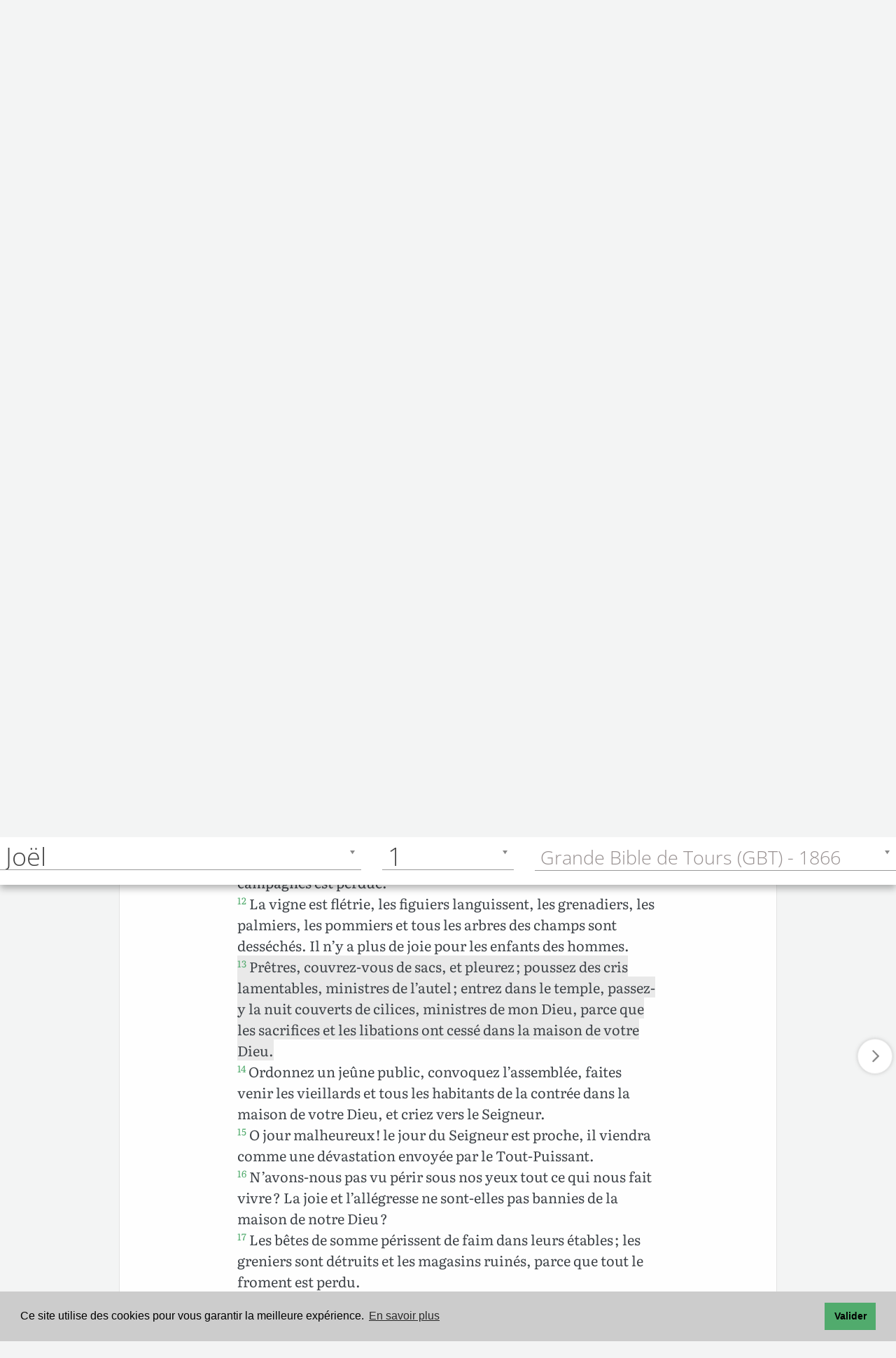

--- FILE ---
content_type: text/html; charset=UTF-8
request_url: https://www.levangile.com/bible-gbt-29-1-13-complet-contexte-non
body_size: 16370
content:
	<!DOCTYPE html>
<html lang="fr">
<head>
		<meta name="theme-color" content="#9cd1ad">
	<title>Joël 1.13 Prêtres, couvrez-vous de sacs, et... Grande Bible de Tours</title>
	<meta property="og:title" content="Joël 1.13 Prêtres, couvrez-vous de sacs, et... Grande Bible de Tours">
	<meta property="twitter:title" content="Joël 1.13 Prêtres, couvrez-vous de sacs, et... Grande Bible de Tours">
	<meta name="description" content=" Prêtres, couvrez-vous de sacs, et pleurez ; poussez des cris lamentables, ministres de... Joël 1.13 (Grande Bible de Tours)">
	<meta property="og:description" content=" Prêtres, couvrez-vous de sacs, et pleurez ; poussez des cris lamentables, ministres de... Joël 1.13 (Grande Bible de Tours)">	
	<meta property="twitter:description" content=" Prêtres, couvrez-vous de sacs, et pleurez ; poussez des cris lamentables, ministres de... Joël 1.13 (Grande Bible de Tours)">
	<meta http-equiv="Content-Type" content="text/html;charset=UTF-8">
	<script type="application/ld+json">
		{
			"@context":"https://schema.org",
			"@type":"NewsArticle",
			"headline":"Bible <? if(isset($NomCourt)){echo $Traduction.' '.$NomCourt.' '.$Chapitre.'.'.$Verset;} ?>",
			"name":"Bible <? if(isset($NomCourt)){echo $Traduction.' '.$NomCourt.' '.$Chapitre.'.'.$Verset;} ?>",
			"keywords":["bible","commentaire","exégèse","herméneutique","écouter la bible","commentaire biblique"],
			"author":{
							"@type":"Person",
							"name":"",
							"image":"",
							"url":""
							},
				"image":"https://www.levangile.com/images/Logo.png",
				"publisher":{
								"@type":"Organization",
								"name":"",
								"image":"",
								"url":"",
								"logo":"https://www.levangile.com/images/Logo.png"
								},
				"datePublished":"2021-10-15T08:00:00+08:00"
			},
			"potentialAction" : 
			{
				"@type" : "SearchAction",
				"target" : "https://www.levangile.com/Concordance-Multi-Bible.php?Terme={search_term}",
				"query-input" : "required name=search_term"
			}
	</script>
		<meta name="robots" content="index, follow">
	<link rel="apple-touch-icon" sizes="180x180" href="/apple-touch-icon.png?v=qAMggRNqBv">
	<link rel="icon" type="image/png" sizes="32x32" href="/favicon-32x32.png?v=qAMggRNqBv">
	<link rel="icon" type="image/png" sizes="16x16" href="/favicon-16x16.png?v=qAMggRNqBv">
	<link rel="manifest" href="/site.webmanifest?v=qAMggRNqBv">
	<link rel="mask-icon" href="/safari-pinned-tab.svg?v=qAMggRNqBv" color="#31834b">
	<link rel="shortcut icon" href="/favicon.ico?v=qAMggRNqBv">
	<meta name="msapplication-TileColor" content="#9cd1ad">
	<link rel="search" type="application/opensearchdescription+xml" title="Levangile.com" href="https://www.levangile.com/opensearch.xml">
	<link rel="index" href="Affichage-Multi-Bible.php" title="Sommaire des livres de la Bible">
	<link rel="canonical" href="https://www.levangile.com/bible-gbt-29-1-13-complet-contexte-oui"> 
			<meta property="og:url" content="https://www.levangile.com/bible-gbt-29-1-13-complet-contexte-oui">
			<meta property="twitter:url" content="https://www.levangile.com/bible-gbt-29-1-13-complet-contexte-oui">
			<link rel="amphtml" href="https://www.levangile.com/Affichage-Multi-Bible-Amp.php?Version=GBT&Livre=29&Chapitre=1&Verset=13&Contexte=non&Mode=complet#v13">	<meta property="og:type" content="website">
	<meta property="og:image" content="https://www.levangile.com/android-icon-512x512.png">	
	<meta name="viewport" content="width=device-width, initial-scale=1.0,maximum-scale=1">
	<meta name="apple-mobile-web-app-capable" content="yes"> 
	<meta property="fb:app_id" content="340361100374521">
	<style>	
		audio 
		{
			width:95%;
		}	
		@font-face 
		{
			font-family: 'EzraSIL';
			font-display: swap;
			src:url(/Font/EzrSILR20.eot);
			src:local("?"), url(/Font/EzrSILR20.woff) format("woff"), url(/Font/EzrSILR20.ttf) format("truetype"), url(/Font/EzrSILR20.svg) format("svg");
			font-weight:400;
			font-style:normal;
			-webkit-font-smoothing:antialiased;
			-moz-osx-font-smoothing:grayscale;
		}
		@font-face 
		{
			font-family: 'GalatiaSIL';
			font-display: swap;
			src:url(/Font/GalSILR20.eot);
			src:local("?"), url(/Font/GalSILR20.woff) format("woff"), url(/Font/GalSILR20.ttf) format("truetype"), url(/Font/GalSILR20.svg) format("svg");
			font-weight:400;
			font-style:normal;
			-webkit-font-smoothing:antialiased;
			-moz-osx-font-smoothing:grayscale;
		}		
		.bouton img 
		{
			width:19px;
		} 
		.btn-ref 
		{
			padding:11px 1px;
			min-width:35px;
			margin-top:-2px;			
		}
		@media (max-width:400px) 
		{
			.btn 
			{
				padding:8px 6px;
			}
		}
	</style>	
	<script type="application/ld+json">
		{
			"@context": "https://schema.org",
			"@type": "BreadcrumbList",
			"itemListElement":
			[
				{
					"@type": "ListItem",
					"position": 1,
					"item":
					{
						"@id": "https://www.levangile.com/",
						"name": "Accueil"
					}
				},
				{
					"@type": "ListItem",
					"position": 2,
					"item":
					{
						"@id": "https://www.levangile.com/Affichage-Multi-Bible.php",
						"name": "Bible"
					}
				},
							{
								"@type": "ListItem",
								"position": 3,
								"item":
								{
									"@id": "https://www.levangile.com/Affichage-Multi-Bible.php",
									"name": "Grande Bible de Tours"
								}
							},
							{
								"@type": "ListItem",
								"position": 4,
								"item":
								{
									"@id": "https://www.levangile.com/bible-GBT-29-1-13-complet-contexte-non",
									"name": "Joël&nbsp;1.13"
								}
							}			]
		}
	</script>
	<link rel="stylesheet" href="/stylesheets/main.css?time=qbcdefdddddsddffsfsddddsd" media="all">
<style>.cc-window{opacity:1;-webkit-transition:opacity 1s ease;transition:opacity 1s ease}.cc-window.cc-invisible{opacity:0}.cc-animate.cc-revoke{-webkit-transition:transform 1s ease;-webkit-transition:-webkit-transform 1s ease;transition:-webkit-transform 1s ease;transition:transform 1s ease;transition:transform 1s ease,-webkit-transform 1s ease}.cc-animate.cc-revoke.cc-top{-webkit-transform:translateY(-2em);transform:translateY(-2em)}.cc-animate.cc-revoke.cc-bottom{-webkit-transform:translateY(2em);transform:translateY(2em)}.cc-animate.cc-revoke.cc-active.cc-top{-webkit-transform:translateY(0);transform:translateY(0)}.cc-animate.cc-revoke.cc-active.cc-bottom{-webkit-transform:translateY(0);transform:translateY(0)}.cc-revoke:hover{-webkit-transform:translateY(0);transform:translateY(0)}.cc-grower{max-height:0;overflow:hidden;-webkit-transition:max-height 1s;transition:max-height 1s}.cc-revoke,.cc-window{position:fixed;overflow:hidden;-webkit-box-sizing:border-box;box-sizing:border-box;font-family:Helvetica,Calibri,Arial,sans-serif;font-size:16px;line-height:1.5em;display:-webkit-box;display:-ms-flexbox;display:flex;-ms-flex-wrap:nowrap;flex-wrap:nowrap;z-index:9999}.cc-window.cc-static{position:static}.cc-window.cc-floating{padding:2em;max-width:24em;-webkit-box-orient:vertical;-webkit-box-direction:normal;-ms-flex-direction:column;flex-direction:column}.cc-window.cc-banner{padding:1em 1.8em;width:100%;-webkit-box-orient:horizontal;-webkit-box-direction:normal;-ms-flex-direction:row;flex-direction:row}.cc-revoke{padding:.5em}.cc-revoke:hover{text-decoration:underline}.cc-header{font-size:18px;font-weight:700}.cc-btn,.cc-close,.cc-link,.cc-revoke{cursor:pointer}.cc-link{opacity:.8;display:inline-block;padding:.2em;text-decoration:underline}.cc-link:hover{opacity:1}.cc-link:active,.cc-link:visited{color:initial}.cc-btn{display:block;padding:.4em .8em;font-size:.9em;font-weight:700;border-width:2px;border-style:solid;text-align:center;white-space:nowrap}.cc-highlight .cc-btn:first-child{background-color:transparent;border-color:transparent}.cc-highlight .cc-btn:first-child:focus,.cc-highlight .cc-btn:first-child:hover{background-color:transparent;text-decoration:underline}.cc-close{display:block;position:absolute;top:.5em;right:.5em;font-size:1.6em;opacity:.9;line-height:.75}.cc-close:focus,.cc-close:hover{opacity:1}.cc-revoke.cc-top{top:0;left:3em;border-bottom-left-radius:.5em;border-bottom-right-radius:.5em}.cc-revoke.cc-bottom{bottom:0;left:3em;border-top-left-radius:.5em;border-top-right-radius:.5em}.cc-revoke.cc-left{left:3em;right:unset}.cc-revoke.cc-right{right:3em;left:unset}.cc-top{top:1em}.cc-left{left:1em}.cc-right{right:1em}.cc-bottom{bottom:1em}.cc-floating>.cc-link{margin-bottom:1em}.cc-floating .cc-message{display:block;margin-bottom:1em}.cc-window.cc-floating .cc-compliance{-webkit-box-flex:1;-ms-flex:1 0 auto;flex:1 0 auto}.cc-window.cc-banner{-webkit-box-align:center;-ms-flex-align:center;align-items:center}.cc-banner.cc-top{left:0;right:0;top:0}.cc-banner.cc-bottom{left:0;right:0;bottom:0}.cc-banner .cc-message{display:block;-webkit-box-flex:1;-ms-flex:1 1 auto;flex:1 1 auto;max-width:100%;margin-right:1em}.cc-compliance{display:-webkit-box;display:-ms-flexbox;display:flex;-webkit-box-align:center;-ms-flex-align:center;align-items:center;-ms-flex-line-pack:justify;align-content:space-between}.cc-floating .cc-compliance>.cc-btn{-webkit-box-flex:1;-ms-flex:1;flex:1}.cc-btn+.cc-btn{margin-left:.5em}@media print{.cc-revoke,.cc-window{display:none}}@media screen and (max-width:900px) {.cc-btn{white-space:normal}}@media screen and (max-width:414px) and (orientation:portrait),screen and (max-width:736px) and (orientation:landscape) {.cc-window.cc-top{top:0}.cc-window.cc-bottom{bottom:0}.cc-window.cc-banner,.cc-window.cc-floating,.cc-window.cc-left,.cc-window.cc-right{left:0;right:0}.cc-window.cc-banner{-webkit-box-orient:vertical;-webkit-box-direction:normal;-ms-flex-direction:column;flex-direction:column}.cc-window.cc-banner .cc-compliance{-webkit-box-flex:1;-ms-flex:1 1 auto;flex:1 1 auto}.cc-window.cc-floating{max-width:none}.cc-window .cc-message{margin-bottom:1em}.cc-window.cc-banner{-webkit-box-align:unset;-ms-flex-align:unset;align-items:unset}.cc-window.cc-banner .cc-message{margin-right:0}}.cc-floating.cc-theme-classic{padding:1.2em;border-radius:5px}.cc-floating.cc-type-info.cc-theme-classic .cc-compliance{text-align:center;display:inline;-webkit-box-flex:0;-ms-flex:none;flex:none}.cc-theme-classic .cc-btn{border-radius:5px}.cc-theme-classic .cc-btn:last-child{min-width:140px}.cc-floating.cc-type-info.cc-theme-classic .cc-btn{display:inline-block}.cc-theme-edgeless.cc-window{padding:0}.cc-floating.cc-theme-edgeless .cc-message{margin:2em;margin-bottom:1.5em}.cc-banner.cc-theme-edgeless .cc-btn{margin:0;padding:.8em 1.8em;height:100%}.cc-banner.cc-theme-edgeless .cc-message{margin-left:1em}.cc-floating.cc-theme-edgeless .cc-btn+.cc-btn{margin-left:0}</style>
<script defer src="/Js/cookieconsent.min.js?time=25021"></script>
<script>window.addEventListener("load",function() {window.cookieconsent.initialise({palette:{popup:{background:"#ccc"},button:{background:"#51ab6d"}},content:{message:"Ce site utilise des cookies pour vous garantir la meilleure expérience.",dismiss:"Valider",link:"En savoir plus",href:"mentions.php#cookie"}})},{passive:!0});</script> 
<style> 
@font-face{font-family:Literata;font-style:normal;font-weight:400;font-display:swap;src:local(''),url(/Font/literata-v23-latin-ext_latin-regular.woff2) format('woff2'),url(/Font/literata-v23-latin-ext_latin-regular.woff) format('woff')}@font-face{font-family:Literata;font-style:normal;font-weight:700;font-display:swap;src:local(''),url(/Font/literata-v23-latin-ext_latin-700.woff2) format('woff2'),url(/Font/literata-v23-latin-ext_latin-700.woff) format('woff')}@font-face{font-family:Literata;font-style:italic;font-weight:400;font-display:swap;src:local(''),url(/Font/literata-v23-latin-ext_latin-italic.woff2) format('woff2'),url(/Font/literata-v23-latin-ext_latin-italic.woff) format('woff')}@font-face{font-family:Literata;font-style:italic;font-weight:700;font-display:swap;src:local(''),url(/Font/literata-v23-latin-ext_latin-700italic.woff2) format('woff2'),url(/Font/literata-v23-latin-ext_latin-700italic.woff) format('woff')}@font-face{font-family:'Open Sans';font-style:normal;font-weight:300;font-display:swap;src:local(''),url(/Font/open-sans-v27-latin-ext_latin-300.woff2) format('woff2'),url(/Font/open-sans-v27-latin-ext_latin-300.woff) format('woff')}@font-face{font-family:'Open Sans';font-style:normal;font-weight:700;font-display:swap;src:local(''),url(/Font/open-sans-v27-latin-ext_latin-700.woff2) format('woff2'),url(/Font/open-sans-v27-latin-ext_latin-700.woff) format('woff')}@font-face{font-family:'Open Sans';font-style:italic;font-weight:300;font-display:swap;src:local(''),url(/Font/open-sans-v27-latin-ext_latin-300italic.woff2) format('woff2'),url(/Font/open-sans-v27-latin-ext_latin-300italic.woff) format('woff')}@font-face{font-family:'Open Sans';font-style:italic;font-weight:700;font-display:swap;src:local(''),url(/Font/open-sans-v27-latin-ext_latin-700italic.woff2) format('woff2'),url(/Font/open-sans-v27-latin-ext_latin-700italic.woff) format('woff')}
</style> 
<script async src="https://pagead2.googlesyndication.com/pagead/js/adsbygoogle.js?client=ca-pub-6967957450299063"
     crossorigin="anonymous"></script>
</head>
<body style="position:relative">
	<div id="cover" onClick="$('#logos').css({'paddingBottom':'0'});$('#logos span').removeClass('result_cur_fix_same');$('#logos span').removeClass('result_cur_fix');$('#livre_aff').css({'opacity':'0', 'transform':'scale(0)','zIndex':'-77777777;'}),$('#verset_aff').css({'opacity':'0', 'transform':'scale(0)','zIndex':'-77777777;'}),$('#strong_aff').css({'opacity':'0', 'transform':'scale(0)','zIndex':'-77777777'}),$('#dico_aff').css({'opacity':'0', 'transform':'scale(0)','zIndex':'-77777777;'}),$('#cover').css({'opacity':'0', 'zIndex':'-7'});"></div>
	<div id="dico_aff"></div>
	<div id="livre_aff"></div>
	<div id="verset_aff"></div>
	<link rel="preconnect" href="https://maps.gstatic.com" crossorigin>
<link rel="preconnect" href="https://www.google-analytics.com" crossorigin>
<link rel="preconnect" href="https://www.googletagmanager.com" crossorigin>
<link rel="preload" href="/Font/literata-v23-latin-ext_latin-regular.woff2" crossorigin="anonymous" as="font" type="font/woff2">
<link rel="preload" href="/Font/open-sans-v27-latin-ext_latin-300.woff2" crossorigin="anonymous" as="font" type="font/woff2">
<header class="header">
  <div class="container">
    <div class="logo pull-left">
		<a href="/" id="logo_header">
			<svg id="logo_night" version="1.1" xmlns="http://www.w3.org/2000/svg" xmlns:xlink="http://www.w3.org/1999/xlink" x="0px" y="0px" width="202px" height="48.67px" viewBox="-27.2 397.8 326.7 78.7" style="enable-background:new -27.2 397.8 326.7 78.7;" xml:space="preserve">
				<style TYPE="text/css">
					#logo_night .st0{enable-background:new;}
					#logo_night .st1{fill:#ddca7e;}
					#logo_night .st2{fill:#ddca7e;stroke:#ddca7e;stroke-width:3;}
					#logo_night .st3{fill:#1c1c1c;stroke:#ddca7e;stroke-width:3;}
				</style>
				<g class="st0">
					<path class="st1" d="M108.9,448h13.7v5.3h-20.1V419h6.4V448z"/>
					<path class="st1" d="M135.8,428.6c1.5,0,2.9,0.2,4.2,0.7c1.3,0.5,2.4,1.2,3.3,2.1c0.9,0.9,1.7,2.1,2.2,3.5s0.8,2.9,0.8,4.7
						c0,0.4,0,0.8-0.1,1.1c0,0.3-0.1,0.5-0.2,0.7c-0.1,0.2-0.2,0.3-0.4,0.4c-0.2,0.1-0.4,0.1-0.7,0.1h-15c0.2,2.5,0.8,4.3,2,5.5
						c1.2,1.2,2.7,1.8,4.6,1.8c0.9,0,1.8-0.1,2.5-0.3s1.3-0.5,1.8-0.7c0.5-0.3,1-0.5,1.3-0.7c0.4-0.2,0.8-0.3,1.1-0.3
						c0.2,0,0.4,0,0.6,0.1c0.2,0.1,0.3,0.2,0.4,0.4l1.7,2.1c-0.6,0.8-1.4,1.4-2.2,1.9c-0.8,0.5-1.6,0.9-2.5,1.2s-1.8,0.5-2.7,0.7
						c-0.9,0.1-1.8,0.2-2.6,0.2c-1.7,0-3.3-0.3-4.7-0.8c-1.5-0.6-2.7-1.4-3.8-2.5c-1.1-1.1-1.9-2.5-2.5-4.1c-0.6-1.6-0.9-3.5-0.9-5.6
						c0-1.7,0.3-3.2,0.8-4.7s1.3-2.7,2.3-3.8c1-1.1,2.2-1.9,3.7-2.6C132.4,428.9,134,428.6,135.8,428.6z M135.9,432.8
						c-1.7,0-3,0.5-4,1.4c-1,1-1.6,2.3-1.8,4.1h11c0-0.8-0.1-1.5-0.3-2.1c-0.2-0.7-0.5-1.3-0.9-1.8c-0.4-0.5-1-0.9-1.6-1.2
						S136.8,432.8,135.9,432.8z"/>
					<path class="st1" d="M162.5,453.3h-5.3l-9.7-24.3h4.9c0.4,0,0.8,0.1,1.1,0.3c0.3,0.2,0.5,0.5,0.6,0.8l4.7,13
						c0.3,0.8,0.5,1.5,0.7,2.2c0.2,0.7,0.3,1.5,0.5,2.2c0.1-0.7,0.3-1.5,0.5-2.2c0.2-0.7,0.4-1.5,0.7-2.2l4.8-13
						c0.1-0.3,0.3-0.6,0.6-0.8s0.6-0.3,1-0.3h4.6L162.5,453.3z"/>
					<path class="st1" d="M194.6,453.3H192c-0.6,0-1-0.1-1.3-0.2c-0.3-0.2-0.6-0.5-0.7-1l-0.5-1.7c-0.6,0.6-1.2,1-1.8,1.5
						c-0.6,0.4-1.2,0.8-1.8,1.1s-1.3,0.5-2,0.6c-0.7,0.1-1.5,0.2-2.4,0.2c-1,0-2-0.1-2.8-0.4c-0.9-0.3-1.6-0.7-2.2-1.2
						c-0.6-0.6-1.1-1.2-1.5-2.1s-0.5-1.8-0.5-2.9c0-0.9,0.2-1.8,0.7-2.7s1.3-1.7,2.4-2.4c1.1-0.7,2.6-1.3,4.5-1.8
						c1.9-0.5,4.2-0.7,6.9-0.7V438c0-1.6-0.3-2.9-1-3.6c-0.7-0.8-1.7-1.2-3-1.2c-0.9,0-1.7,0.1-2.4,0.3c-0.6,0.2-1.2,0.5-1.6,0.7
						c-0.5,0.3-0.9,0.5-1.3,0.7c-0.4,0.2-0.8,0.3-1.3,0.3c-0.4,0-0.7-0.1-1-0.3c-0.3-0.2-0.5-0.5-0.7-0.8l-1.1-1.9
						c2.8-2.6,6.2-3.8,10.1-3.8c1.4,0,2.7,0.2,3.8,0.7c1.1,0.5,2.1,1.1,2.8,1.9c0.8,0.8,1.4,1.8,1.8,3c0.4,1.2,0.6,2.4,0.6,3.8V453.3z
						M183.3,449.6c0.6,0,1.2-0.1,1.7-0.2c0.5-0.1,1-0.3,1.4-0.5c0.4-0.2,0.9-0.5,1.3-0.8c0.4-0.3,0.8-0.7,1.3-1.1V443
						c-1.7,0-3.1,0.1-4.3,0.3c-1.1,0.2-2.1,0.5-2.8,0.8c-0.7,0.3-1.2,0.7-1.5,1.2s-0.4,0.9-0.4,1.5c0,1,0.3,1.8,0.9,2.2
						C181.5,449.4,182.3,449.6,183.3,449.6z"/>
					<path class="st1" d="M200.4,453.3V429h3.6c0.8,0,1.3,0.4,1.5,1.1l0.4,1.9c0.5-0.5,1-1,1.6-1.4c0.5-0.4,1.1-0.8,1.7-1.1
						c0.6-0.3,1.3-0.5,2-0.7c0.7-0.2,1.5-0.2,2.3-0.2c1.3,0,2.5,0.2,3.5,0.7c1,0.4,1.9,1.1,2.6,1.9c0.7,0.8,1.2,1.8,1.6,2.9
						c0.4,1.1,0.5,2.4,0.5,3.7v15.5h-5.8v-15.5c0-1.5-0.3-2.6-1-3.4c-0.7-0.8-1.7-1.2-3.1-1.2c-1,0-2,0.2-2.8,0.7
						c-0.9,0.5-1.7,1.1-2.5,1.9v17.6H200.4z"/>
					<path class="st1" d="M235.7,428.5c1,0,2,0.1,2.9,0.3c0.9,0.2,1.8,0.5,2.5,0.9h7v2.2c0,0.4-0.1,0.6-0.3,0.9s-0.5,0.3-1,0.4l-2.2,0.4
						c0.2,0.4,0.3,0.8,0.4,1.3c0.1,0.5,0.1,0.9,0.1,1.4c0,1.2-0.2,2.3-0.7,3.3s-1.1,1.8-2,2.5s-1.8,1.2-3,1.6c-1.2,0.4-2.4,0.6-3.8,0.6
						c-0.9,0-1.8-0.1-2.7-0.3c-0.8,0.5-1.1,1-1.1,1.5c0,0.5,0.2,0.9,0.7,1.1c0.5,0.2,1,0.4,1.8,0.5c0.7,0.1,1.6,0.1,2.5,0.1
						s1.9,0,2.9,0.1c1,0.1,1.9,0.2,2.9,0.4s1.8,0.5,2.5,0.9c0.7,0.4,1.3,1,1.8,1.7c0.5,0.7,0.7,1.7,0.7,2.8c0,1.1-0.3,2.1-0.8,3.1
						c-0.5,1-1.3,1.9-2.3,2.7c-1,0.8-2.2,1.4-3.7,1.9c-1.5,0.5-3.1,0.7-5,0.7c-1.8,0-3.4-0.2-4.8-0.5c-1.4-0.4-2.5-0.8-3.4-1.4
						s-1.6-1.3-2-2c-0.4-0.8-0.7-1.6-0.7-2.4c0-1.1,0.3-2.1,1-2.9c0.7-0.8,1.7-1.4,2.9-1.8c-0.6-0.3-1.1-0.8-1.4-1.3
						c-0.4-0.6-0.5-1.3-0.5-2.2c0-0.4,0.1-0.7,0.2-1.1c0.1-0.4,0.3-0.8,0.6-1.1c0.3-0.4,0.6-0.7,1-1.1c0.4-0.3,0.9-0.6,1.4-0.9
						c-1.2-0.7-2.2-1.5-2.9-2.7c-0.7-1.1-1.1-2.4-1.1-3.9c0-1.2,0.2-2.3,0.7-3.3c0.5-1,1.2-1.8,2-2.5c0.9-0.7,1.9-1.2,3.1-1.6
						S234.3,428.5,235.7,428.5z M242.1,454.3c0-0.5-0.1-0.9-0.4-1.2c-0.3-0.3-0.7-0.5-1.2-0.7c-0.5-0.2-1.1-0.3-1.7-0.4
						c-0.7-0.1-1.3-0.1-2.1-0.1c-0.7,0-1.5,0-2.3,0s-1.5-0.1-2.3-0.3c-0.7,0.4-1.2,0.8-1.6,1.3c-0.4,0.5-0.6,1.1-0.6,1.7
						c0,0.4,0.1,0.8,0.3,1.2c0.2,0.4,0.6,0.7,1,1c0.5,0.3,1.1,0.5,1.8,0.6c0.7,0.1,1.6,0.2,2.7,0.2c1.1,0,2-0.1,2.8-0.3s1.4-0.4,2-0.7
						c0.5-0.3,0.9-0.7,1.1-1.1C242,455.2,242.1,454.8,242.1,454.3z M235.7,440.5c0.7,0,1.4-0.1,1.9-0.3c0.5-0.2,1-0.5,1.3-0.8
						c0.4-0.3,0.6-0.8,0.8-1.3s0.3-1,0.3-1.6c0-1.2-0.4-2.2-1.1-2.9c-0.7-0.7-1.8-1.1-3.2-1.1c-1.4,0-2.5,0.4-3.2,1.1
						c-0.7,0.7-1.1,1.7-1.1,2.9c0,0.6,0.1,1.1,0.3,1.6s0.5,0.9,0.8,1.3c0.4,0.4,0.8,0.6,1.3,0.8C234.4,440.4,235,440.5,235.7,440.5z"/>
					<path class="st1" d="M258.9,421.9c0,0.5-0.1,1-0.3,1.4c-0.2,0.4-0.5,0.8-0.8,1.2c-0.3,0.3-0.7,0.6-1.2,0.8s-0.9,0.3-1.5,0.3
						c-0.5,0-1-0.1-1.4-0.3c-0.4-0.2-0.8-0.5-1.2-0.8c-0.3-0.3-0.6-0.7-0.8-1.2c-0.2-0.4-0.3-0.9-0.3-1.4c0-0.5,0.1-1,0.3-1.5
						s0.5-0.9,0.8-1.2c0.3-0.3,0.7-0.6,1.2-0.8c0.5-0.2,0.9-0.3,1.4-0.3c0.5,0,1,0.1,1.5,0.3s0.9,0.5,1.2,0.8c0.3,0.3,0.6,0.7,0.8,1.2
						C258.8,420.9,258.9,421.4,258.9,421.9z M258,429v24.3h-5.8V429H258z"/>
					<path class="st1" d="M270.8,418.1v35.2H265v-35.2H270.8z"/>
					<path class="st1" d="M287.5,428.6c1.5,0,2.9,0.2,4.2,0.7c1.3,0.5,2.4,1.2,3.3,2.1c0.9,0.9,1.7,2.1,2.2,3.5c0.5,1.4,0.8,2.9,0.8,4.7
						c0,0.4,0,0.8-0.1,1.1c0,0.3-0.1,0.5-0.2,0.7c-0.1,0.2-0.2,0.3-0.4,0.4c-0.2,0.1-0.4,0.1-0.7,0.1h-15c0.2,2.5,0.8,4.3,2,5.5
						s2.7,1.8,4.6,1.8c0.9,0,1.8-0.1,2.5-0.3s1.3-0.5,1.8-0.7c0.5-0.3,1-0.5,1.3-0.7s0.8-0.3,1.1-0.3c0.2,0,0.4,0,0.6,0.1
						s0.3,0.2,0.5,0.4l1.7,2.1c-0.6,0.8-1.4,1.4-2.2,1.9c-0.8,0.5-1.6,0.9-2.5,1.2s-1.8,0.5-2.7,0.7c-0.9,0.1-1.8,0.2-2.6,0.2
						c-1.7,0-3.3-0.3-4.7-0.8c-1.5-0.6-2.7-1.4-3.8-2.5c-1.1-1.1-1.9-2.5-2.5-4.1s-0.9-3.5-0.9-5.6c0-1.7,0.3-3.2,0.8-4.7
						c0.5-1.5,1.3-2.7,2.3-3.8c1-1.1,2.2-1.9,3.7-2.6C284,428.9,285.7,428.6,287.5,428.6z M287.6,432.8c-1.7,0-3,0.5-4,1.4
						c-1,1-1.6,2.3-1.8,4.1h11c0-0.8-0.1-1.5-0.3-2.1s-0.5-1.3-0.9-1.8c-0.4-0.5-1-0.9-1.6-1.2C289.2,432.9,288.5,432.8,287.6,432.8z"/>
				</g>
				<g id="g4874">
					<path id="path23524" class="st2" d="M-25.5,430.7l28.6,43.2c9.2-12.9,30.3-21.1,42.3-18.5c14.6-10.1,31.4-8.4,35.9-4.5l-33.1-43.2
						c0,0-23-6.4-32.2,7.3C-0.6,407.7-20.8,419.7-25.5,430.7z"/>
					<path id="path2356" class="st3" d="M-22,425l24.9,37.6C13,444.1,33.2,436,43.3,448c15.7-22.1,34,0,35.9,0l-33.1-45.1
						c0,0-22.1-10.1-31.4,3.7C5.7,399.2-16.4,408.4-22,425z"/>
					<path id="path3599" class="st2" d="M15.4,406.9L44,445.6c3.7,5.6-3.7,15.7,12,22.1"/>
				</g>
			</svg>
		</a>
		<a href="/" id="logo_header2">
			<svg id="logo_light" version="1.1" xmlns="http://www.w3.org/2000/svg" xmlns:xlink="http://www.w3.org/1999/xlink" x="0px" y="0px" width="202px" height="48.67px" viewBox="-27.2 397.8 326.7 78.7" style="enable-background:new -27.2 397.8 326.7 78.7;" xml:space="preserve">
				<title>Logo</title>
				<style TYPE="text/css">
					#logo_light .st0{enable-background:new;}
					#logo_light .st1{fill:#51ab6d;}
					#logo_light .st2{fill:#51ab6d;stroke:#51ab6d;stroke-width:3;}
					#logo_light .st3{fill:#fff;stroke:#51ab6d;stroke-width:3;}
				</style>
				<g class="st0">
					<path class="st1" d="M108.9,448h13.7v5.3h-20.1V419h6.4V448z"/>
					<path class="st1" d="M135.8,428.6c1.5,0,2.9,0.2,4.2,0.7c1.3,0.5,2.4,1.2,3.3,2.1c0.9,0.9,1.7,2.1,2.2,3.5s0.8,2.9,0.8,4.7
						c0,0.4,0,0.8-0.1,1.1c0,0.3-0.1,0.5-0.2,0.7c-0.1,0.2-0.2,0.3-0.4,0.4c-0.2,0.1-0.4,0.1-0.7,0.1h-15c0.2,2.5,0.8,4.3,2,5.5
						c1.2,1.2,2.7,1.8,4.6,1.8c0.9,0,1.8-0.1,2.5-0.3s1.3-0.5,1.8-0.7c0.5-0.3,1-0.5,1.3-0.7c0.4-0.2,0.8-0.3,1.1-0.3
						c0.2,0,0.4,0,0.6,0.1c0.2,0.1,0.3,0.2,0.4,0.4l1.7,2.1c-0.6,0.8-1.4,1.4-2.2,1.9c-0.8,0.5-1.6,0.9-2.5,1.2s-1.8,0.5-2.7,0.7
						c-0.9,0.1-1.8,0.2-2.6,0.2c-1.7,0-3.3-0.3-4.7-0.8c-1.5-0.6-2.7-1.4-3.8-2.5c-1.1-1.1-1.9-2.5-2.5-4.1c-0.6-1.6-0.9-3.5-0.9-5.6
						c0-1.7,0.3-3.2,0.8-4.7s1.3-2.7,2.3-3.8c1-1.1,2.2-1.9,3.7-2.6C132.4,428.9,134,428.6,135.8,428.6z M135.9,432.8
						c-1.7,0-3,0.5-4,1.4c-1,1-1.6,2.3-1.8,4.1h11c0-0.8-0.1-1.5-0.3-2.1c-0.2-0.7-0.5-1.3-0.9-1.8c-0.4-0.5-1-0.9-1.6-1.2
						S136.8,432.8,135.9,432.8z"/>
					<path class="st1" d="M162.5,453.3h-5.3l-9.7-24.3h4.9c0.4,0,0.8,0.1,1.1,0.3c0.3,0.2,0.5,0.5,0.6,0.8l4.7,13
						c0.3,0.8,0.5,1.5,0.7,2.2c0.2,0.7,0.3,1.5,0.5,2.2c0.1-0.7,0.3-1.5,0.5-2.2c0.2-0.7,0.4-1.5,0.7-2.2l4.8-13
						c0.1-0.3,0.3-0.6,0.6-0.8s0.6-0.3,1-0.3h4.6L162.5,453.3z"/>
					<path class="st1" d="M194.6,453.3H192c-0.6,0-1-0.1-1.3-0.2c-0.3-0.2-0.6-0.5-0.7-1l-0.5-1.7c-0.6,0.6-1.2,1-1.8,1.5
						c-0.6,0.4-1.2,0.8-1.8,1.1s-1.3,0.5-2,0.6c-0.7,0.1-1.5,0.2-2.4,0.2c-1,0-2-0.1-2.8-0.4c-0.9-0.3-1.6-0.7-2.2-1.2
						c-0.6-0.6-1.1-1.2-1.5-2.1s-0.5-1.8-0.5-2.9c0-0.9,0.2-1.8,0.7-2.7s1.3-1.7,2.4-2.4c1.1-0.7,2.6-1.3,4.5-1.8
						c1.9-0.5,4.2-0.7,6.9-0.7V438c0-1.6-0.3-2.9-1-3.6c-0.7-0.8-1.7-1.2-3-1.2c-0.9,0-1.7,0.1-2.4,0.3c-0.6,0.2-1.2,0.5-1.6,0.7
						c-0.5,0.3-0.9,0.5-1.3,0.7c-0.4,0.2-0.8,0.3-1.3,0.3c-0.4,0-0.7-0.1-1-0.3c-0.3-0.2-0.5-0.5-0.7-0.8l-1.1-1.9
						c2.8-2.6,6.2-3.8,10.1-3.8c1.4,0,2.7,0.2,3.8,0.7c1.1,0.5,2.1,1.1,2.8,1.9c0.8,0.8,1.4,1.8,1.8,3c0.4,1.2,0.6,2.4,0.6,3.8V453.3z
						M183.3,449.6c0.6,0,1.2-0.1,1.7-0.2c0.5-0.1,1-0.3,1.4-0.5c0.4-0.2,0.9-0.5,1.3-0.8c0.4-0.3,0.8-0.7,1.3-1.1V443
						c-1.7,0-3.1,0.1-4.3,0.3c-1.1,0.2-2.1,0.5-2.8,0.8c-0.7,0.3-1.2,0.7-1.5,1.2s-0.4,0.9-0.4,1.5c0,1,0.3,1.8,0.9,2.2
						C181.5,449.4,182.3,449.6,183.3,449.6z"/>
					<path class="st1" d="M200.4,453.3V429h3.6c0.8,0,1.3,0.4,1.5,1.1l0.4,1.9c0.5-0.5,1-1,1.6-1.4c0.5-0.4,1.1-0.8,1.7-1.1
						c0.6-0.3,1.3-0.5,2-0.7c0.7-0.2,1.5-0.2,2.3-0.2c1.3,0,2.5,0.2,3.5,0.7c1,0.4,1.9,1.1,2.6,1.9c0.7,0.8,1.2,1.8,1.6,2.9
						c0.4,1.1,0.5,2.4,0.5,3.7v15.5h-5.8v-15.5c0-1.5-0.3-2.6-1-3.4c-0.7-0.8-1.7-1.2-3.1-1.2c-1,0-2,0.2-2.8,0.7
						c-0.9,0.5-1.7,1.1-2.5,1.9v17.6H200.4z"/>
					<path class="st1" d="M235.7,428.5c1,0,2,0.1,2.9,0.3c0.9,0.2,1.8,0.5,2.5,0.9h7v2.2c0,0.4-0.1,0.6-0.3,0.9s-0.5,0.3-1,0.4l-2.2,0.4
						c0.2,0.4,0.3,0.8,0.4,1.3c0.1,0.5,0.1,0.9,0.1,1.4c0,1.2-0.2,2.3-0.7,3.3s-1.1,1.8-2,2.5s-1.8,1.2-3,1.6c-1.2,0.4-2.4,0.6-3.8,0.6
						c-0.9,0-1.8-0.1-2.7-0.3c-0.8,0.5-1.1,1-1.1,1.5c0,0.5,0.2,0.9,0.7,1.1c0.5,0.2,1,0.4,1.8,0.5c0.7,0.1,1.6,0.1,2.5,0.1
						s1.9,0,2.9,0.1c1,0.1,1.9,0.2,2.9,0.4s1.8,0.5,2.5,0.9c0.7,0.4,1.3,1,1.8,1.7c0.5,0.7,0.7,1.7,0.7,2.8c0,1.1-0.3,2.1-0.8,3.1
						c-0.5,1-1.3,1.9-2.3,2.7c-1,0.8-2.2,1.4-3.7,1.9c-1.5,0.5-3.1,0.7-5,0.7c-1.8,0-3.4-0.2-4.8-0.5c-1.4-0.4-2.5-0.8-3.4-1.4
						s-1.6-1.3-2-2c-0.4-0.8-0.7-1.6-0.7-2.4c0-1.1,0.3-2.1,1-2.9c0.7-0.8,1.7-1.4,2.9-1.8c-0.6-0.3-1.1-0.8-1.4-1.3
						c-0.4-0.6-0.5-1.3-0.5-2.2c0-0.4,0.1-0.7,0.2-1.1c0.1-0.4,0.3-0.8,0.6-1.1c0.3-0.4,0.6-0.7,1-1.1c0.4-0.3,0.9-0.6,1.4-0.9
						c-1.2-0.7-2.2-1.5-2.9-2.7c-0.7-1.1-1.1-2.4-1.1-3.9c0-1.2,0.2-2.3,0.7-3.3c0.5-1,1.2-1.8,2-2.5c0.9-0.7,1.9-1.2,3.1-1.6
						S234.3,428.5,235.7,428.5z M242.1,454.3c0-0.5-0.1-0.9-0.4-1.2c-0.3-0.3-0.7-0.5-1.2-0.7c-0.5-0.2-1.1-0.3-1.7-0.4
						c-0.7-0.1-1.3-0.1-2.1-0.1c-0.7,0-1.5,0-2.3,0s-1.5-0.1-2.3-0.3c-0.7,0.4-1.2,0.8-1.6,1.3c-0.4,0.5-0.6,1.1-0.6,1.7
						c0,0.4,0.1,0.8,0.3,1.2c0.2,0.4,0.6,0.7,1,1c0.5,0.3,1.1,0.5,1.8,0.6c0.7,0.1,1.6,0.2,2.7,0.2c1.1,0,2-0.1,2.8-0.3s1.4-0.4,2-0.7
						c0.5-0.3,0.9-0.7,1.1-1.1C242,455.2,242.1,454.8,242.1,454.3z M235.7,440.5c0.7,0,1.4-0.1,1.9-0.3c0.5-0.2,1-0.5,1.3-0.8
						c0.4-0.3,0.6-0.8,0.8-1.3s0.3-1,0.3-1.6c0-1.2-0.4-2.2-1.1-2.9c-0.7-0.7-1.8-1.1-3.2-1.1c-1.4,0-2.5,0.4-3.2,1.1
						c-0.7,0.7-1.1,1.7-1.1,2.9c0,0.6,0.1,1.1,0.3,1.6s0.5,0.9,0.8,1.3c0.4,0.4,0.8,0.6,1.3,0.8C234.4,440.4,235,440.5,235.7,440.5z"/>
					<path class="st1" d="M258.9,421.9c0,0.5-0.1,1-0.3,1.4c-0.2,0.4-0.5,0.8-0.8,1.2c-0.3,0.3-0.7,0.6-1.2,0.8s-0.9,0.3-1.5,0.3
						c-0.5,0-1-0.1-1.4-0.3c-0.4-0.2-0.8-0.5-1.2-0.8c-0.3-0.3-0.6-0.7-0.8-1.2c-0.2-0.4-0.3-0.9-0.3-1.4c0-0.5,0.1-1,0.3-1.5
						s0.5-0.9,0.8-1.2c0.3-0.3,0.7-0.6,1.2-0.8c0.5-0.2,0.9-0.3,1.4-0.3c0.5,0,1,0.1,1.5,0.3s0.9,0.5,1.2,0.8c0.3,0.3,0.6,0.7,0.8,1.2
						C258.8,420.9,258.9,421.4,258.9,421.9z M258,429v24.3h-5.8V429H258z"/>
					<path class="st1" d="M270.8,418.1v35.2H265v-35.2H270.8z"/>
					<path class="st1" d="M287.5,428.6c1.5,0,2.9,0.2,4.2,0.7c1.3,0.5,2.4,1.2,3.3,2.1c0.9,0.9,1.7,2.1,2.2,3.5c0.5,1.4,0.8,2.9,0.8,4.7
						c0,0.4,0,0.8-0.1,1.1c0,0.3-0.1,0.5-0.2,0.7c-0.1,0.2-0.2,0.3-0.4,0.4c-0.2,0.1-0.4,0.1-0.7,0.1h-15c0.2,2.5,0.8,4.3,2,5.5
						s2.7,1.8,4.6,1.8c0.9,0,1.8-0.1,2.5-0.3s1.3-0.5,1.8-0.7c0.5-0.3,1-0.5,1.3-0.7s0.8-0.3,1.1-0.3c0.2,0,0.4,0,0.6,0.1
						s0.3,0.2,0.5,0.4l1.7,2.1c-0.6,0.8-1.4,1.4-2.2,1.9c-0.8,0.5-1.6,0.9-2.5,1.2s-1.8,0.5-2.7,0.7c-0.9,0.1-1.8,0.2-2.6,0.2
						c-1.7,0-3.3-0.3-4.7-0.8c-1.5-0.6-2.7-1.4-3.8-2.5c-1.1-1.1-1.9-2.5-2.5-4.1s-0.9-3.5-0.9-5.6c0-1.7,0.3-3.2,0.8-4.7
						c0.5-1.5,1.3-2.7,2.3-3.8c1-1.1,2.2-1.9,3.7-2.6C284,428.9,285.7,428.6,287.5,428.6z M287.6,432.8c-1.7,0-3,0.5-4,1.4
						c-1,1-1.6,2.3-1.8,4.1h11c0-0.8-0.1-1.5-0.3-2.1s-0.5-1.3-0.9-1.8c-0.4-0.5-1-0.9-1.6-1.2C289.2,432.9,288.5,432.8,287.6,432.8z"/>
				</g>
				<g id="g48374">
					<path id="path23Q54" class="st2" d="M-25.5,430.7l28.6,43.2c9.2-12.9,30.3-21.1,42.3-18.5c14.6-10.1,31.4-8.4,35.9-4.5l-33.1-43.2
						c0,0-23-6.4-32.2,7.3C-0.6,407.7-20.8,419.7-25.5,430.7z"/>
					<path id="path235D6" class="st3" d="M-22,425l24.9,37.6C13,444.1,33.2,436,43.3,448c15.7-22.1,34,0,35.9,0l-33.1-45.1
						c0,0-22.1-10.1-31.4,3.7C5.7,399.2-16.4,408.4-22,425z"/>
					<path id="path359D9" class="st2" d="M15.4,406.9L44,445.6c3.7,5.6-3.7,15.7,12,22.1"/>
				</g>
			</svg>
		</a>
    </div>
    
    <div class="navbar-header">
		<button type="button" class="navbar-toggle" data-toggle="collapse" data-target="#readable-navbar-collapse">
			<span class="sr-only">Menu</span>
			<span class="icon-bar"></span>
			<span class="icon-bar"></span>
			<span class="icon-bar"></span>
		</button>
    </div>
    
<nav class="navbar navbar-default /Affichage-Multi-Bible.php">
	<div class="collapse navbar-collapse" id="readable-navbar-collapse">
		<ul class="navigation" itemscope itemtype="https://www.schema.org/SiteNavigationElement">
			<li class="hide " itemprop="name">
				<a href="/" itemprop="url">Accueil</a>
			</li>      
			
			<li class="active">
				<a href="/Affichage-Multi-Bible.php" itemprop="url" class="dropdown_toggle"><span itemprop="name">Bible</span></a>
				<ul class="navigation__dropdown">
					<li itemprop="name"> <a href="/Affichage-Multi-Bible.php" itemprop="url" class="dropdown_toggle">Lire la Bible</a></li>
					<li itemprop="name"> <a href="/Navigation-Rapide.php" itemprop="url">Accès par titre</a></li>
					<li itemprop="name"> <a href="/bible-interlineaire-lsg-lxx-1-1" itemprop="url">Bible interlinéaire</a></li>
					<li itemprop="name"> <a href="/LSG-Westphal.php" itemprop="url">Bible + Dictionnaire</a></li>
				</ul>
			</li>
			
			<li class="dropdown ">
				<a href="/Bible-Annotee.php" itemprop="url" class="dropdown_toggle"><span itemprop="name">Bible Annotée</span></a>
				<ul class="navigation__dropdown">
					<li itemprop="name"> <a href="/Bible-Annotee.php" itemprop="url">Bible Annotée (verset par verset)</a></li>
					<li itemprop="name"> <a href="/Bible-Annotee-Interlineaire.php" itemprop="url">Bible Annotée (Interlinéaire)</a></li>
					<li itemprop="name"> <a href="/Bible-Annotee-Double-Colonne.php" itemprop="url">Bible Annotée (Double colonnage)</a></li>
				</ul>
			</li>
			
			<li class="dropdown " itemprop="name">
				<a href="/Comparateur-Multi-Bible.php" itemprop="url"><span>Comparateur</span></a>
			</li>
			
			<li class="dropdown ">
				<a href="/Liste-Strong-Grec.php" class="dropdown_toggle"><span>Strong</span></a>
				<ul class="navigation__dropdown">
					<li itemprop="name"> <a href="/Liste-Strong-Grec.php" itemprop="url">Lexique Grec</a></li>
					<li itemprop="name"> <a href="/Liste-Strong-Hebreu.php" itemprop="url">Lexique Hébreu</a></li>
				</ul>
			</li>
			
			<li class="dropdown ">
				<a href="/Dictionnaire-Biblique/Liste-Dictionnaires-bibliques.php" class="dropdown_toggle" itemprop="url"><span itemprop="name">Dictionnaires</span></a>
				<ul class="navigation__dropdown">
					<li itemprop="name"> <a href="/Dictionnaire-Biblique/Liste-Definitions-Westphal.php" itemprop="url">Dictionnaire <span class="hidden-md hidden-sm hidden-xs">encyclopédique de la Bible -</span> Alexandre Westphal</a> </li>
					<li itemprop="name"> <a href="/Dictionnaire-Biblique/Liste-Definitions-Bost.php" itemprop="url">Dictionnaire <span class="hidden-md hidden-sm hidden-xs">Biblique -</span> Jean-Augustin Bost</a> </li>
					<li itemprop="name"> <a href="/Dictionnaire-Biblique/Liste-Definitions-Calmet.php" itemprop="url">Dictionnaire <span class="hidden-md hidden-sm hidden-xs">historique et critique de la Bible -</span> Augustin Calmet</a> </li>
					<li itemprop="name"> <a href="/Dictionnaire-Biblique/Liste-Definitions-Lelievre.php" itemprop="url">Lexique <span class="hidden-md hidden-sm hidden-xs">Biblique -</span> Charles Lelievre</a> </li>
				</ul>
			</li>

			<li class="dropdown d-none  ">
				<a href="#" itemprop="url" class="dropdown_toggle"><span itemprop="name">Textes</span></a>
				<ul class="navigation__dropdown">
					<li itemprop="name"> <a href="/Textes.php" itemprop="url">Textes classiques</a></li>
					
				</ul>
			</li>

			<li class=""><a href="/Contact.php" itemprop="url"><span itemprop="name">Contact</span></a></li>
		</ul>
	</div>
</nav>

    <div class="social__container recherche js--blank-link hidden-print">
		<a href="#" class="search__container js--toggle-search-mode" aria-label="Faire une recherche dans la Bible">
			<svg style="width:19px;height:19px" viewBox="0 0 19 19">
				<path fill="currentColor" d="M9.5,3A6.5,6.5 0 0,1 16,9.5C16,11.11 15.41,12.59 14.44,13.73L14.71,14H15.5L20.5,19L19,20.5L14,15.5V14.71L13.73,14.44C12.59,15.41 11.11,16 9.5,16A6.5,6.5 0 0,1 3,9.5A6.5,6.5 0 0,1 9.5,3M9.5,5C7,5 5,7 5,9.5C5,12 7,14 9.5,14C12,14 14,12 14,9.5C14,7 12,5 9.5,5Z" />
			</svg>
		</a>
    </div>

    <div class="social__container light js--blank-link hidden-print">
		<a href="#" id="switchlight" aria-label="Passer au mode sombre" onClick="night('on');">
			<svg style="width: 20px;height: 20px;transform: translate(0px, 4px)" viewBox="0 0 24 24">
				<path fill="currentColor" d="M8,2H16L20,14H4L8,2M11,15H13V20H18V22H6V20H11V15Z" />
			</svg>
		</a>
    </div>
  </div>
</header>	<div class="search-panel">
		<span class="close_search"><svg xmlns="http://www.w3.org/2000/svg" viewBox="0 0 744.09 1052.4" style="width:30px;height:30px"><title>Fermer le panneau de recherche</title><g><path d="m814.29 606.65a314.29 314.29 0 1 1 -628.57 0 314.29 314.29 0 1 1 628.57 0z" stroke="#000" stroke-width="5" transform="matrix(1.1048 0 0 1.1048 -179.21 -162.53)" /><g transform="matrix(.91837 0 0 .91837 47.587 10.944)" stroke="#fff" stroke-linecap="round" stroke-width="133.87" fill="none"><path d="m176.51 362.87 356.13 356.13" /><path d="m532.64 362.87-356.13 356.13" /></g></g></svg></span>
		<div class="container">
			<div class="row">
				<div class="col-xs-12">
					<form method="get" action="/Concordance-Multi-Bible.php">
						<input type="text" name="Terme" class="search-panel__form js--search-panel-text" placeholder="Tapez ici votre recherche">
						<p class="search-panel__text">Appuyez sur Entrée pour rechercher ou ESC pour annuler.</p>
					</form>
				</div>
			</div>
		</div>
	</div>

<div class="container">
	<div class="row">
		<div class="col-xs-12">
			<div class="boxed px-3 my-5">
				<div class="meta hidden-print">
					<div class="row">
						<div class="col-xs-12">
							<div class="meta__container--without-image">
								<div class="row">
									<div class="col-sm-12">
										<div class="meta__info fil">
											<p class="fil mb-3">
												<span><a href="/"><span>Accueil</span></a></span> &nbsp;/&nbsp;
												<span><a href="/Affichage-Multi-Bible.php"><span>Bible</span></a></span> &nbsp;/&nbsp;
												<span><a href="/Affichage-Multi-Bible.php"><span>Grande Bible de Tours</span></a></span> 
												 &nbsp;/&nbsp;<span><a href="bible-GBT-29-1-13-complet-contexte-non"><strong>Joël&nbsp;1.13</strong></a></span> 
																			
												<span class="pull-right col-xs-12 text-center icones-logos"> <svg style="width:23px;height:23px" class="mt-0 pull-right up ml-2" viewBox="0 0 24 24"><path fill="currentColor" d="M17,13H13V17H11V13H7V11H11V7H13V11H17M12,2A10,10 0 0,0 2,12A10,10 0 0,0 12,22A10,10 0 0,0 22,12A10,10 0 0,0 12,2Z" /></svg>&nbsp; <svg style="width:23px;height:23px" class="mt-0 pull-right down ml-2" viewBox="0 0 24 24"><path fill="currentColor" d="M17,13H7V11H17M12,2A10,10 0 0,0 2,12A10,10 0 0,0 12,22A10,10 0 0,0 22,12A10,10 0 0,0 12,2Z" /></svg>&nbsp;<a href="bible-gbt-29-1-13-complet-contexte-non-cross" class="pull-right ml-2" title="Afficher les références"><svg style="width:23px;height:23px" viewBox="0 0 24 24"><path fill="currentColor" d="M2 14H8V20H2M16 8H10V10H16M2 10H8V4H2M10 4V6H22V4M10 20H16V18H10M10 16H22V14H10" /></svg></a>&nbsp;<a href="bible-gbt-29-1-13-compact-contexte-non" title="Mode compact" class="pull-right ml-2"><svg style="width:23px;height:23px" viewBox="0 0 24 24"><path fill="currentColor" d="M19.5,3.09L15,7.59V4H13V11H20V9H16.41L20.91,4.5L19.5,3.09M4,13V15H7.59L3.09,19.5L4.5,20.91L9,16.41V20H11V13H4Z" /></svg></a></span></p>											</div>
										</div>
									</div>
								</div>
							</div>
						</div>
					</div>
				
		<div class="navbar-fixed-top">
			<div class="row  py-3">
				<div class="col-md-5 col-sm-8 col-xs-8 mb-3">
					<select id="ld_livre" title="Valider" data-placeholder="Choisissez un livre">
						<optgroup label="Ancien Testament"><option value="1">Genèse</option><option value="2">Exode</option><option value="3">Lévitique</option><option value="4">Nombres</option><option value="5">Deutéronome</option><option value="6">Josué</option><option value="7">Juges</option><option value="8">Ruth</option><option value="9">1 Samuel</option><option value="10">2 Samuel</option><option value="11">1 Rois</option><option value="12">2 Rois</option><option value="13">1 Chroniques</option><option value="14">2 Chroniques</option><option value="15">Esdras</option><option value="16">Néhémie</option><option value="17">Esther</option><option value="18">Job</option><option value="19">Psaumes</option><option value="20">Proverbes</option><option value="21">Ecclésiaste</option><option value="22">Cantique</option><option value="23">Esaïe</option><option value="24">Jérémie</option><option value="25">Lamentations</option><option value="26">Ezéchiel</option><option value="27">Daniel</option><option value="28">Osée</option><option value="29" selected="selected">Joël</option><option value="30">Amos</option><option value="31">Abdias</option><option value="32">Jonas</option><option value="33">Michée</option><option value="34">Nahum</option><option value="35">Habakuk</option><option value="36">Sophonie</option><option value="37">Aggée</option><option value="38">Zacharie</option><option value="39">Malachie</option></optgroup>						<optgroup label="Nouveau Testament"><option value="40">Matthieu</option><option value="41">Marc</option><option value="42">Luc</option><option value="43">Jean</option><option value="44">Actes</option><option value="45">Romains</option><option value="46">1 Corinthiens</option><option value="47">2 Corinthiens</option><option value="48">Galates</option><option value="49">Ephésiens</option><option value="50">Philippiens</option><option value="51">Colossiens</option><option value="52">1 Thessaloniciens</option><option value="53">2 Thessaloniciens</option><option value="54">1 Timothée</option><option value="55">2 Timothée</option><option value="56">Tite</option><option value="57">Philémon</option><option value="58">Hébreux</option><option value="59">Jacques</option><option value="60">1 Pierre</option><option value="61">2 Pierre</option><option value="62">1 Jean</option><option value="63">2 Jean</option><option value="64">3 Jean</option><option value="65">Jude</option><option value="66">Apocalypse</option></optgroup>																							</select>
				</div>

				<div class="col-md-2 col-sm-4 col-xs-4 mb-3">
					<select id="ld_chapitre" title="Valider" data-placeholder="Chapitre">
						<option value="0" class="intro">Intro</option><option value="1" selected="selected">1</option><option value="2">2</option><option value="3">3</option><option value="4">4</option>					</select>
				</div>
					

				<div class="col-md-5 col-sm-12 col-xs-12 container_version mb-3">
					<select id="ld_version" title="Valider" data-placeholder="Choisissez une version">
						<optgroup label="Les « Louis Segond »"><option value="LSG">Louis Segond 1910 (LSG) - 1910</option><option value="NEG">Nouvelle édition de Genève (NEG) - 1979</option><option value="S21">Segond 21 (S21) - 2007</option></optgroup><optgroup label="Les Bibles d'étude"><option value="BAN">Bible Annotée (BAN) - 1899</option><option value="LSGSN">Louis Segond + Codes Strong (LSGSN) - 1910</option><option value="LSGD">Louis Segond + Dictionnaire (LSGD) - 1910</option></optgroup><optgroup label="Les « autres versions »"><option value="SAC">Lemaîtstre de Sacy (SAC) - 1701</option><option value="MAR">David Martin (MAR) - 1744</option><option value="OST">Ostervald (OST) - 1811</option><option value="CAH">Ancien Testament Samuel Cahen (CAH) - 1831</option><option value="LAM">Les Évangiles de Félicité Robert de Lamennais (LAM) - 1846</option><option selected="selected" value="GBT">Grande Bible de Tours (GBT) - 1866</option><option value="PGR">Perret-Gentil et Rilliet (PGR) - 1869</option><option value="LAU">Lausanne (LAU) - 1872</option><option value="OLT">Nouveau Testament Oltramare (OLT) - 1874</option><option value="DBY">Darby (DBY) - 1885</option><option value="STA">Nouveau Testament Stapfer (STA) - 1889</option><option value="TAN">La Bible du Rabbinat français - Tanakh (TAN) - 1899</option><option value="VIG">Glaire et Vigouroux (VIG) - 1902</option><option value="FIL">Fillion (FIL) - 1904</option><option value="SYN">Nouveau Testament et Psaumes Synodale (SYN) - 1921</option><option value="CRA">Auguste Crampon (CRA) - 1923</option><option value="BPC">Bible Pirot-Clamer (BPC) - 1949</option><option value="AMI">Amiot & Tamisier (AMI) - 1950</option></optgroup><optgroup label="Langues étrangères"><option value="LXX">Septante (LXX) - 282</option><option value="VUL">Vulgate (VUL) - 1592</option><option value="SWA">Bible en Swahili de l’est (SWA) - 1868</option><option value="BHS">Biblia Hebraica Stuttgartensia (BHS) - 1977</option><option value="SBLGNT">SBL Greek New Testament (SBLGNT) - 2010</option></optgroup>					</select>
				</div>
			</div>
		</div>

		<div class="row">
		 <div class="col-xs-12 col-md-8 col-md-offset-2
		 	">
				<p class="alert alert-info hidden-print" aria-hidden="true"><small>Un clic sur un verset envoie vers le comparateur de versions.</small></p>							 		<h1 class="mb-3">Joël&nbsp;1.13 <br class="rwd-break"><small>Grande Bible de Tours 
																				</small></h1>
														<hr class="clearfix">
			 	<div id="logos"><a href="bible-gbt-29-2-1-complet-contexte-oui" aria-label="Chapitre suivant" aria-hidden="true" id="ChapS"><svg width="40" height="40" viewBox="0 0 24 24" version="1.1" xmlns="http://www.w3.org/2000/svg" data-reactid="2484"><path transform="rotate(0, 12, 12)" stroke="none" stroke-width="0" stroke-linecap="round" stroke-linejoin="round" stroke-miterlimit="10" fill="#888888" d="M 9.07,17.44 L 14.4,12.1 14.4,12.1 C 14.6,11.91 14.6,11.59 14.4,11.4 L 9.09,6.08 9.09,6.08 C 8.7,5.7 8.7,5.08 9.09,4.69 L 9.09,4.69 9.09,4.69 C 9.47,4.31 10.09,4.31 10.47,4.69 L 16.85,11.07 16.85,11.07 C 17.24,11.46 17.24,12.09 16.85,12.49 L 10.49,18.85 10.49,18.85 C 10.09,19.24 9.46,19.24 9.07,18.85 L 9.07,18.85 9.07,18.85 C 8.68,18.46 8.68,17.83 9.07,17.44 Z M 9.07,17.44" data-reactid="2485"></path></svg></a><h2 class="ish3_0">Prédiction de la dévastation totale de la Judée par les sauterelles</h2> <span class="verset 2848" id="v1"><sup><a href="comparateur-bible-29-1-1">1</a></sup></span>  Parole du Seigneur adressée à Joël, fils de Phatuel :<br> <span class="verset 2848" id="v2"><sup><a href="comparateur-bible-29-1-2">2</a></sup></span> Vieillards, écoutez ; habitants de la terre, prêtez l’oreille. Est-il jamais rien arrivé de semblable en vos jours, ou du temps de vos pères ?<br> <span class="verset 2848" id="v3"><sup><a href="comparateur-bible-29-1-3">3</a></sup></span> Racontez-le à vos enfants ; qu’ils le disent eux-mêmes à leurs fils, et leurs fils à une autre génération.<br> <span class="verset 2848" id="v4"><sup><a href="comparateur-bible-29-1-4">4</a></sup></span> La sauterelle a dévoré les restes de la chenille ; le ver, les restes de la sauterelle, et la nielle, les restes du ver<button class="footnote" id="popover-29-1-4" data-toggle="popover" title="Note" data-content="Le prophète se sert de la comparaison de ces insectes qui se détruisent les uns les autres, pour prédire la destruction des Juifs par les Babyloniens, celle des Babyloniens par les Assyriens, celle des Assyriens par les Mèdes et les Perses, et enfin celle de ces derniers par les Grecs."><svg xmlns="http://www.w3.org/2000/svg" viewBox="0 0 26 26" width="26px" height="26px"><path fill="currentColor" d="M 13 1.1875 C 6.476563 1.1875 1.1875 6.476563 1.1875 13 C 1.1875 19.523438 6.476563 24.8125 13 24.8125 C 19.523438 24.8125 24.8125 19.523438 24.8125 13 C 24.8125 6.476563 19.523438 1.1875 13 1.1875 Z M 15.460938 19.496094 C 14.851563 19.734375 14.367188 19.917969 14.003906 20.042969 C 13.640625 20.167969 13.222656 20.230469 12.742188 20.230469 C 12.007813 20.230469 11.433594 20.050781 11.023438 19.691406 C 10.617188 19.335938 10.414063 18.878906 10.414063 18.324219 C 10.414063 18.109375 10.429688 17.890625 10.460938 17.667969 C 10.488281 17.441406 10.539063 17.191406 10.605469 16.90625 L 11.367188 14.21875 C 11.433594 13.960938 11.492188 13.71875 11.539063 13.488281 C 11.585938 13.257813 11.605469 13.046875 11.605469 12.855469 C 11.605469 12.515625 11.535156 12.273438 11.394531 12.140625 C 11.25 12.003906 10.980469 11.9375 10.582031 11.9375 C 10.386719 11.9375 10.183594 11.96875 9.976563 12.027344 C 9.769531 12.089844 9.59375 12.148438 9.445313 12.203125 L 9.648438 11.375 C 10.144531 11.171875 10.621094 11 11.078125 10.855469 C 11.53125 10.710938 11.964844 10.636719 12.367188 10.636719 C 13.097656 10.636719 13.664063 10.816406 14.058594 11.167969 C 14.453125 11.519531 14.652344 11.980469 14.652344 12.542969 C 14.652344 12.660156 14.640625 12.867188 14.613281 13.160156 C 14.585938 13.453125 14.535156 13.722656 14.460938 13.972656 L 13.703125 16.652344 C 13.640625 16.867188 13.585938 17.113281 13.535156 17.386719 C 13.488281 17.660156 13.464844 17.871094 13.464844 18.011719 C 13.464844 18.367188 13.542969 18.613281 13.703125 18.742188 C 13.859375 18.871094 14.136719 18.933594 14.53125 18.933594 C 14.714844 18.933594 14.921875 18.902344 15.15625 18.839844 C 15.386719 18.773438 15.554688 18.71875 15.660156 18.667969 Z M 15.324219 8.617188 C 14.972656 8.945313 14.546875 9.109375 14.050781 9.109375 C 13.554688 9.109375 13.125 8.945313 12.769531 8.617188 C 12.414063 8.289063 12.238281 7.890625 12.238281 7.425781 C 12.238281 6.960938 12.417969 6.558594 12.769531 6.226563 C 13.125 5.894531 13.554688 5.730469 14.050781 5.730469 C 14.546875 5.730469 14.972656 5.894531 15.324219 6.226563 C 15.679688 6.558594 15.855469 6.960938 15.855469 7.425781 C 15.855469 7.890625 15.679688 8.289063 15.324219 8.617188 Z"/></svg></button>.<br> <span class="verset 2848" id="v5"><sup><a href="comparateur-bible-29-1-5">5</a></sup></span> Réveillez-vous, hommes enivrés ; pleurez, et poussez des hurlements, vous tous qui mettez vos délices à boire le vin, car il vous sera ôté de la bouche.<br> <span class="verset 2848" id="v6"><sup><a href="comparateur-bible-29-1-6">6</a></sup></span> Une nation forte, innombrable, vient fondre sur ma terre. Ses dents sont comme les dents d’un lion, comme les dents molaires d’un lion féroce.<br> <span class="verset 2848" id="v7"><sup><a href="comparateur-bible-29-1-7">7</a></sup></span> Elle réduira ma ville en un désert, arrachera l’écorce de mes figuiers, les dépouillera de leurs figues, les jettera à terre, et leurs rameaux seront desséchés.<br> <span class="verset 2848" id="v8"><sup><a href="comparateur-bible-29-1-8">8</a></sup></span> Lamente-toi comme une jeune femme qui se revêt d’un cilice pour pleurer l’époux de sa jeunesse.<br> <span class="verset 2848" id="v9"><sup><a href="comparateur-bible-29-1-9">9</a></sup></span> Les sacrifices et les oblations ont cessé dans la maison du Seigneur. Les prêtres, ministres du Seigneur, sont dans le deuil.<br> <span class="verset 2848" id="v10"><sup><a href="comparateur-bible-29-1-10">10</a></sup></span> La campagne est dévastée, la terre est dans les larmes ; parce que le blé est détruit, le vin est tari, et l’huile est épuisée.<br> <span class="verset 2848" id="v11"><sup><a href="comparateur-bible-29-1-11">11</a></sup></span> Les laboureurs sont confus, les vignerons poussent des cris lamentables ; il n’y a plus ni froment ni orge, la moisson des campagnes est perdue.<br> <span class="verset 2848" id="v12"><sup><a href="comparateur-bible-29-1-12">12</a></sup></span> La vigne est flétrie, les figuiers languissent, les grenadiers, les palmiers, les pommiers et tous les arbres des champs sont desséchés. Il n’y a plus de joie pour les enfants des hommes.<br><span class="curverset 2297" id="curverset"> <span class="verset 2848" id="v13"><sup><a href="comparateur-bible-29-1-13">13</a></sup></span> Prêtres, couvrez-vous de sacs, et pleurez ; poussez des cris lamentables, ministres de l’autel ; entrez dans le temple, passez-y la nuit couverts de cilices, ministres de mon Dieu, parce que les sacrifices et les libations ont cessé dans la maison de votre Dieu.</span><br> <span class="verset 2848" id="v14"><sup><a href="comparateur-bible-29-1-14">14</a></sup></span> Ordonnez un jeûne public, convoquez l’assemblée, faites venir les vieillards et tous les habitants de la contrée dans la maison de votre Dieu, et criez vers le Seigneur.<br> <span class="verset 2848" id="v15"><sup><a href="comparateur-bible-29-1-15">15</a></sup></span> O jour malheureux ! le jour du Seigneur est proche, il viendra comme une dévastation envoyée par le Tout-Puissant.<br> <span class="verset 2848" id="v16"><sup><a href="comparateur-bible-29-1-16">16</a></sup></span> N’avons-nous pas vu périr sous nos yeux tout ce qui nous fait vivre ? La joie et l’allégresse ne sont-elles pas bannies de la maison de notre Dieu ?<br> <span class="verset 2848" id="v17"><sup><a href="comparateur-bible-29-1-17">17</a></sup></span> Les bêtes de somme périssent de faim dans leurs étables ; les greniers sont détruits et les magasins ruinés, parce que tout le froment est perdu.<br> <span class="verset 2848" id="v18"><sup><a href="comparateur-bible-29-1-18">18</a></sup></span> Pourquoi les animaux se plaignent-ils ? Pourquoi les bœufs font-ils retentir leurs mugissements, sinon parce qu’il n’y a plus pour eux de pâturages ? Les troupeaux de brebis périssent également.<br> <span class="verset 2848" id="v19"><sup><a href="comparateur-bible-29-1-19">19</a></sup></span> Seigneur, je pousserai mes cris vers vous ; car le feu a dévoré ce qu’il y avait de plus beau dans les prairies, la flamme a brûlé tous les arbres de la contrée.<br> <span class="verset 2848" id="v20"><sup><a href="comparateur-bible-29-1-20">20</a></sup></span> Les animaux de la campagne lèvent la tête vers vous, comme la terre altérée qui demande la pluie, parce que les sources des eaux ont été desséchées, et que le feu a dévoré les pâturages du désert<br></div><div id="strong_aff"></div>				<div id="copy" class="hidden-print">
					<hr>
					<p>Cette Bible est dans le domaine public.</p>				</div>
			</div>
		</div>
	</div>
 </div>
</div>
</div>
	

<footer class="copyrights">
	<div class="container">
		<div class="row">
			<div class="col-sm-12 text-center">
				<a href="/mentions.php">Mentions légales</a> - <a href="https://emcitv.com/page/texte/charte-de-confidentialite-des-utilisateurs-189906.html" rel="nofollow noopener" target="_blank">Politique de confidentialité</a> 
			</div>
		</div>
	</div>
</footer>
<script src="/Js/jquery.min.js" crossorigin="anonymous"></script>
<script src="/Js/bootstrap.min.js" crossorigin="anonymous"></script>
<script async src="https://www.googletagmanager.com/gtag/js?id=G-7262K11P8R" crossorigin="anonymous"></script>
<script>
	window.dataLayer = window.dataLayer || [];
	function gtag(){dataLayer.push(arguments);}
	gtag('js', new Date());
	gtag('config', 'G-7262K11P8R');
	function readCookie(name) 
	{
		var nameEQ = name + "=";
		var ca = document.cookie.split(';');
		for (var i = 0; i < ca.length; i++) 
		{
			var c = ca[i];
			while (c.charAt(0) == ' ') c = c.substring(1, c.length);
			if (c.indexOf(nameEQ) == 0) return c.substring(nameEQ.length, c.length);
		}
		return null;
	}
	function createCookie(name, value, days) 
	{
		if (days) 
		{
			var date = new Date();
			date.setTime(date.getTime() + (days * 24 * 60 * 60 * 1000));
			var expires = "; expires=" + date.toGMTString();
		}
		else var expires = "";               
		document.cookie = name + "=" + value + expires + "; path=/";
	}
	$('.js--toggle-search-mode').bind('click', function() 
	{
		$('body').toggleClass('search-mode');
		$('.js--search-panel-text').focus();
	});
	$('.close_search').bind('click', function() 
	{
		$('body').toggleClass('search-mode');
	});
	$(document).keyup(function(e) 
	{ 
		if (e.which == 27) 
		{
			$('body').toggleClass('search-mode');
			$('.js--search-panel-text').focus();
		}
	});
	$(document).ready(function()
	{
		if(readCookie('Night') == '1')
		{
			$('body').addClass('night');
			$('body').removeClass('light');
		}
		if(readCookie('Night') == '0')
		{
			$('body').addClass('light');
			$('body').removeClass('night');
		}
	});
	function night(sens)
	{
		if(sens == 'off')
		{
			createCookie('Night', '0', 30);
			$('body').addClass('light');
			$('body').removeClass('night');
			$('#switchlight').attr('onclick',"night('on')");
		}
		else
		{
			createCookie('Night', '1', 30);
			$('body').addClass('night');
			$('body').removeClass('light');
			$('#switchlight').attr('onclick',"night('off')");
		}
	}
	if ('serviceWorker' in navigator) 
	{
		window.addEventListener('load', () => 
		{
			navigator.serviceWorker.register('/sw.js');
		}, {passive: true});
	}
</script>	
<script src="/Js/chosen.min.js?tine070422"></script>
<script src="/scripts/jquery.cookie.js"></script>
<script>
	$(document).ready(function()
	{
						$(document).keydown(function(e){
					if (e.which == 37) {
						document.getElementById("ChapP").click();
					}
					if (e.which == 39) {
						document.getElementById("ChapS").click();
					}
				});
				$("#logos span[data-strong]").click(function() 
		{
			var langue = "hebreu";
			strong(langue, $(this).data('strong'), $(this));
		});
		$("#logos span[data-strong]").mouseenter(function() 
		{
			cur_strong_hover = $(this).data('strong');
			$(`#logos span`).removeClass('result_cur_fix');
			$(`#logos span[data-strong='${cur_strong_hover}']`).addClass('result_cur');
		}).mouseleave(function() 
		{
			$(`#logos span[data-strong='${cur_strong_hover}']`).removeClass('result_cur');
		});
		if (!!$.cookie('logosfs')) 
		{
			var logosfs = $.cookie("logosfs");
			$('#logos').css('font-size', logosfs);
		}
		var context = document.querySelector("#logos");
		setTimeout(function() { window.scrollTo(0, document.getElementById('curverset').offsetTop + 200);}, 80);	});

	var screen_width = $(window).width();
	$.fn.scrollView = function ()
	{
		return this.each(function ()
		{
			$('html, body').delay(1000).animate({
				scrollTop:$(this).offset().top - 400
			}, 1000);
		});
	}
	function scrollToElement(ele)
	{
		$(window).scrollTop(ele.offset().top).scrollTop(ele.offset().top - 200);
	}
	function scrollBanner()
	{
		scrollPos = $(this).scrollTop();
		if(scrollPos>100)
		{
			$('.navbar-fixed-top').css({ 'position' :'fixed', 'z-index' :'777', 'top' :"0", 'backgroundColor' :'#fff', 'left' :'0', 'right' :'0', 'box-shadow' :'0px 5px 10px rgba(0,0,0,.3)' });
			$('.navbar-fixed-top .up').removeClass('hide');
			$('.navbar-fixed-top .down').removeClass('hide');
		} 
		else 
		{
			$('.navbar-fixed-top').css({ 'position' :'relative', 'z-index' :'1', 'top' :"default", 'backgroundColor' :'transparent', 'left' :'0', 'right' :'0', 'box-shadow' :'none' });
			$('.navbar-fixed-top .up').addClass('hide');
			$('.navbar-fixed-top .down').addClass('hide');
		}
	}
	$(document).ready(function()
	{
		$(document).scroll(function() 
		{
			scrollBanner();
		});	
	});
	$('.up').on('click', function () 
	{
		$('#logos').animate({'font-size':'+=2'});
		var size = $("#logos").css('font-size');
		$.cookie("logosfs", size);
	});
	$('.down').on('click', function () 
	{
		$('#logos').animate({'font-size':'-=2'});
		var size = $("#logos").css('font-size');
		$.cookie("logosfs", size);
	});
	$("#version").chosen({no_results_text:"Aucune version trouvée !", width:"100%"});
	$("#ld_livre").chosen({no_results_text:"Aucun livre trouvé !", width:"100%"});
	$("#ld_chapitre").chosen({no_results_text:"Aucun chapitre trouvé !", width:"100%"});
	$("#ld_version").chosen({no_results_text:"Aucune version trouvé !", width:"100%"});
	$("#ld_livre").on('change', function(event) 
	{
		$("#ld_chapitre_chosen>a>span").removeClass('onchange');
		var id_livre = $("#ld_livre option:selected").val();
		var version = $("#ld_version option:selected").val().toLowerCase();
		if(version == '') 
		{
			version = 'lsg';
		}
		if(id_livre == '31' || id_livre == '57' || id_livre == '63' || id_livre == '64' || id_livre == '65') 
		{
			$(location).attr('href', '/bible-'+version+'-'+id_livre+'-1-1-complet-contexte-oui');
		}
		$.post('ajax.php', { action:'ld_chapitre', id_livre:id_livre, version:version })
			.done(function(data) 
			{				
				$('#ld_chapitre').html(data);
				$("#ld_chapitre").trigger("chosen:updated");
				$("#ld_chapitre_chosen>a>span").addClass('onchange');
		});
		event.stopPropagation();
	});
	$("#ld_chapitre").on('change', function(event) 
	{
		var id_livre = $("#ld_livre option:selected").val();
		var chapitre = $("#ld_chapitre option:selected").val();
		var version = $("#ld_version option:selected").val().toLowerCase();
		if(version == '') 
		{
			version = 'lsg';
		}
		$(location).attr('href', '/bible-'+version+'-'+id_livre+'-'+chapitre+'-1-complet-contexte-oui');
		event.stopPropagation();
	});
	$("#ld_version").on('change', function(event) 
	{
		var id_livre = $("#ld_livre option:selected").val();
				var chapitre = $("#ld_chapitre option:selected").val();
		var version = $("#ld_version option:selected").val().toLowerCase();
		if(version == '') 
		{ 
			version = 'LSG';
		}
		if(chapitre == '') 
		{ 
			chapitre = '1';
		}
		var verset = 13;
var contexte = "non";
			switch(version) 
			{
				case 'lsgd':
					$(location).attr('href', '/LSG-Westphal-'+id_livre+'-'+chapitre+'.htm');
				break;
				case 'ban':
						$(location).attr('href', '/bible-annotee-joel-'+chapitre+'-note-'+verset+'');
				break;
				case 'dif':
					$(location).attr('href', '/encyclopedie-des-difficultes-bibliques-'+id_livre+'-'+chapitre+'-Joel.htm#traduction-verset-'+verset);
				break;
				case 'lsga':
					$(location).attr('href', '/LSG-Atlas-'+id_livre+'-'+chapitre+'.htm');
				break;
				default:
					$(location).attr('href', '/bible-'+version+'-'+id_livre+'-'+chapitre+'-'+verset+'-complet-contexte-non');
			}
				event.stopPropagation();
	});
	$(document).ready(function() {
		$('.play').click(function() {				
			document.getElementById('play').play();
		});
	});
	var cur_strong_ref;
	var prev_strong_ref;
	var next_strong_ref;
	function strong(langue, num, ref) 
	{
		cur_strong_ref = ref;
		$('#cover').css("z-index","77777");
		$('#strong_aff').css("transform",'scale(1)');
		//$('#logos').css("paddingBottom",'50vh');
		$('#strong_aff').css("z-index","7777777");
		$('#strong_aff').html('<p class="text-center"><img src="/images/loading.svg" width="30px"><br><br>Chargement...</p>');
		$('#strong_aff').css("opacity",1);
		prev = $(ref).prev().data('strong');
		prev = Number(prev).toString();
		prev_strong_ref = $(ref).prev();
		next = $(ref).next().data('strong');
		next = Number(next).toString();
		next_strong_ref = $(ref).next();
		version = 'gbt';
		if(next == null) 
		{
			next = 0;
		}
		if(prev == null) 
		{
			prev = 0;
		} 
		scrollToElement(ref);
		$('#logos span').removeClass('result_cur_fix');
		$('#logos span').removeClass('result_cur_fix_same');
		$.post('return_strong.php',{ langue:langue, num:num, prev:prev, next:next, version:version })
			.done(function(data) 
			{
				$('#strong_aff').html(data);
		});
		$('*[data-strong="' + num + '"]').addClass('result_cur_fix_same');
		$(ref).addClass('result_cur_fix');
	}
	function help(contenu) 
	{
		$('#cover').css("opacity",1);
		$('#cover').css("z-index","77777");
		$('#strong_aff').css("transform",'scale(1)');
		$('#strong_aff').css("z-index","7777777");
		$('#strong_aff').html('<h4 class="text-center">Découvrez comment chercher un titre de passage, ou péricope</h4><p class="text-center"><img style="border:2px solid #666;width:100%" src="/images/pericope_gif.gif"></p>');
		$('#strong_aff').css("opacity",1);
	}
	function quick_pick_d(version, mot) 
	{
		$('#dico_aff').html('<p class="text-center"><img src="/images/loading.svg" width="30px"><br><br>Chargement...</p>');
		$.post('/return_dico.php',{ version:version, mot:mot })
			.done(function(data) 
			{
				$('#dico_aff').css("opacity",1);
				$('#dico_aff').css("transform",'scale(1)');
				$('#dico_aff').css("z-index","777777");
				$('#cover').css("opacity",1);
				$('#cover').css("z-index","77777");
				$('#dico_aff').html(data);
			});
	}
	function quick_pick2(livre, chapitre, verset, chapitre_fin, verset_fin, version) 
	{
		$('#verset_aff').html('<p class="text-center"><img src="/images/loading.svg" width="30px"><br><br>Chargement...</p>');
		$.post('/return_verset_cross2.php',{ livre:livre, chapitre:chapitre, verset:verset, chapitre_fin:chapitre_fin, verset_fin:verset_fin, version:version })
			.done(function(data) 
			{
				$('#verset_aff').css("opacity",1);
				$('#verset_aff').css("transform",'scale(1)');
				$('#verset_aff').css("z-index","777777");
				$('#cover').css("opacity",1);
				$('#cover').css("z-index","77777");
				$('#verset_aff').html(data);
			});
	}
	function quick_pick(livre, chapitre, verset, verset_fin, version) 
	{
		$('#verset_aff').html('<p class="text-center"><img src="/images/loading.svg" width="30px"><br><br>Chargement...</p>');
		$.post('/return_verset_cross.php',{ livre:livre, chapitre:chapitre, verset:verset, verset_fin:verset_fin, version:version})
			.done(function(data) 
			{
				$('#verset_aff').css("opacity",1);
				$('#verset_aff').css("transform",'scale(1)');
				$('#verset_aff').css("z-index","777777");
				$('#cover').css("opacity",1);
				$('#cover').css("z-index","77777");
				$('#verset_aff').html(data);
			});
	}
	function Livre_chapitre(livre, chapitre, version) 
	{
		$('#livre_aff').html('<p class="text-center"><img src="/images/loading.svg" width="30px"><br><br>Chargement...</p>');
		$.post('return_chapitre2.php',{ livre:livre, chapitre:chapitre, version:version })
			.done(function(data) 
			{
				$('#livre_aff').css("opacity",1);
				$('#livre_aff').css("transform",'scale(1)');
				$('#livre_aff').css("z-index","777777");
				$('#cover').css("opacity",1);
				$('#cover').css("z-index","77777");
				$('#livre_aff').html(data);
			});
	}
	function selec_livre(livre, chapitre, version) 
	{
		$('#zoneaff').html('<p class="text-center"><img src="/images/loading.svg" width="30px"><br><br>Chargement...</p>');
		$.post('return_chapitre2.php',{ livre:livre, chapitre:chapitre, version:version })
			.done(function(data) 
			{
				$('#livre_aff').css("opacity",1);
				$('#livre_aff').css("transform",'scale(1)');
				$('#livre_aff').css("z-index","777777");
				$('#cover').css("opacity",1);
				$('#cover').css("z-index","77777");
				$('#zoneaff').html(data);
			});
	}
	function liste_livre(version) 
	{
		$('#zoneaff').html('<p class="text-center"><img src="/images/loading.svg" width="30px"><br><br>Chargement...</p>');
		$.post('return_liste_livre2.php',{version:version})
			.done(function(data) 
			{
				$('#livre_aff').css("opacity",1);
				$('#livre_aff').css("transform",'scale(1)');
				$('#livre_aff').css("z-index","777777");
				$('#cover').css("opacity",1);
				$('#cover').css("z-index","77777");
				$('#livre_aff').html(data);
			});
	}
		$(document).ready(function(){
		$('[data-toggle="popover"]').popover({placement: 'bottom'});
	});
	$('.popover-dismiss').popover({trigger: 'focus'})
</script>

</body>
</html>

--- FILE ---
content_type: text/html; charset=utf-8
request_url: https://www.google.com/recaptcha/api2/aframe
body_size: 269
content:
<!DOCTYPE HTML><html><head><meta http-equiv="content-type" content="text/html; charset=UTF-8"></head><body><script nonce="xuWkYjruZoxQJQqVQ6aOxQ">/** Anti-fraud and anti-abuse applications only. See google.com/recaptcha */ try{var clients={'sodar':'https://pagead2.googlesyndication.com/pagead/sodar?'};window.addEventListener("message",function(a){try{if(a.source===window.parent){var b=JSON.parse(a.data);var c=clients[b['id']];if(c){var d=document.createElement('img');d.src=c+b['params']+'&rc='+(localStorage.getItem("rc::a")?sessionStorage.getItem("rc::b"):"");window.document.body.appendChild(d);sessionStorage.setItem("rc::e",parseInt(sessionStorage.getItem("rc::e")||0)+1);localStorage.setItem("rc::h",'1768618955888');}}}catch(b){}});window.parent.postMessage("_grecaptcha_ready", "*");}catch(b){}</script></body></html>